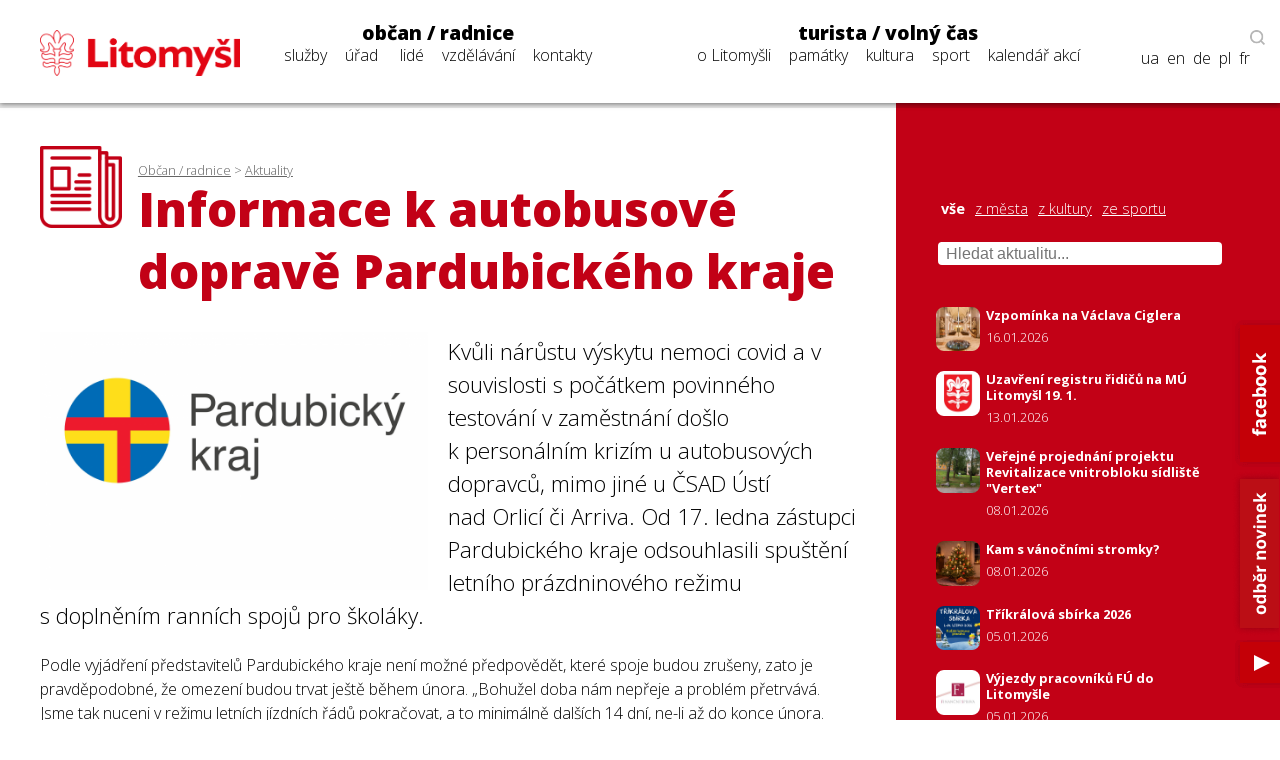

--- FILE ---
content_type: text/html; charset=UTF-8
request_url: https://www.litomysl.cz/program_files/moduly/_aktuality-load-ajax.php?offset=0&kategorie=&hledat=
body_size: 1010
content:

        <a href="https://www.litomysl.cz/aktuality/vzpominka_na_vaclava_ciglera" class="news-title news-mini">
            <img src="https://www.litomysl.cz/images/nahled_ctverec/17685668189303264_.jpg" alt="Sloup s odraznou plochou, kostel Nalezení sv. Kříže">
            <div class="news-text">
                <h6>Vzpomínka na Václava Ciglera</h6>
                <p>16.01.2026</p>
            </div>
            <div class="cleaner"></div>
        </a>
        <a href="https://www.litomysl.cz/aktuality/uzavreni_registru_ridicu_na_mu_litomysl_19_1" class="news-title news-mini">
            <img src="https://www.litomysl.cz/images/nahled_ctverec/17683059304374529_.jpg" alt="obrázek k aktualitě Uzavření registru řidičů na MÚ Litomyšl 19. 1.">
            <div class="news-text">
                <h6>Uzavření registru řidičů na MÚ Litomyšl 19. 1.</h6>
                <p>13.01.2026</p>
            </div>
            <div class="cleaner"></div>
        </a>
        <a href="https://www.litomysl.cz/aktuality/verejne_projednani_projektu_revitalizace_vnitrobloku_sidliste_vertex" class="news-title news-mini">
            <img src="https://www.litomysl.cz/images/nahled_ctverec/17678737433523304_.jpg" alt="obrázek k aktualitě Veřejné projednání projektu Revitalizace vnitrobloku sídliště &quot;Vertex&quot;">
            <div class="news-text">
                <h6>Veřejné projednání projektu Revitalizace vnitrobloku sídliště &quot;Vertex&quot;</h6>
                <p>08.01.2026</p>
            </div>
            <div class="cleaner"></div>
        </a>
        <a href="https://www.litomysl.cz/aktuality/kam_s_vanocnimi_stromky" class="news-title news-mini">
            <img src="https://www.litomysl.cz/images/nahled_ctverec/17678674948351184_.jpg" alt="obrázek k aktualitě Kam s vánočními stromky?">
            <div class="news-text">
                <h6>Kam s vánočními stromky?</h6>
                <p>08.01.2026</p>
            </div>
            <div class="cleaner"></div>
        </a>
        <a href="https://www.litomysl.cz/aktuality/trikralova_sbirka_2026" class="news-title news-mini">
            <img src="https://www.litomysl.cz/images/nahled_ctverec/17676251154741529_.jpg" alt="obrázek k aktualitě Tříkrálová sbírka 2026">
            <div class="news-text">
                <h6>Tříkrálová sbírka 2026</h6>
                <p>05.01.2026</p>
            </div>
            <div class="cleaner"></div>
        </a>
        <a href="https://www.litomysl.cz/aktuality/vyjezdy_pracovniku_fu_do_litomysle" class="news-title news-mini">
            <img src="https://www.litomysl.cz/images/nahled_ctverec/17676113424132450_.jpg" alt="obrázek k aktualitě Výjezdy pracovníků FÚ do Litomyšle">
            <div class="news-text">
                <h6>Výjezdy pracovníků FÚ do Litomyšle</h6>
                <p>05.01.2026</p>
            </div>
            <div class="cleaner"></div>
        </a>
        <a href="https://www.litomysl.cz/aktuality/nominace_na_mestska_oceneni_do_16_ledna1" class="news-title news-mini">
            <img src="https://www.litomysl.cz/images/nahled_ctverec/17673574659517133_.jpg" alt="obrázek k aktualitě Nominace na městská ocenění do 16. ledna">
            <div class="news-text">
                <h6>Nominace na městská ocenění do 16. ledna</h6>
                <p>02.01.2026</p>
            </div>
            <div class="cleaner"></div>
        </a>
        <a href="https://www.litomysl.cz/aktuality/participativni_rozpocet_2026" class="news-title news-mini">
            <img src="https://www.litomysl.cz/images/nahled_ctverec/17676087741760014_.jpg" alt="obrázek k aktualitě Participativní rozpočet 2026">
            <div class="news-text">
                <h6>Participativní rozpočet 2026</h6>
                <p>02.01.2026</p>
            </div>
            <div class="cleaner"></div>
        </a>
        <a href="https://www.litomysl.cz/aktuality/mestsky_urad_litomysl_bude_na_silvestra_uzavren" class="news-title news-mini">
            <img src="https://www.litomysl.cz/images/nahled_ctverec/17670204232764048_.jpg" alt="obrázek k aktualitě Městský úřad Litomyšl bude na Silvestra uzavřen">
            <div class="news-text">
                <h6>Městský úřad Litomyšl bude na Silvestra uzavřen</h6>
                <p>29.12.2025</p>
            </div>
            <div class="cleaner"></div>
        </a>
        <a href="https://www.litomysl.cz/aktuality/literarni_rezidence_v_roce_2026_podpori_spisovatelku_annu_bolavou" class="news-title news-mini">
            <img src="https://www.litomysl.cz/images/nahled_ctverec/17670198553916221_.jpg" alt="obrázek k aktualitě Literární rezidence v roce 2026 podpoří spisovatelku Annu Bolavou">
            <div class="news-text">
                <h6>Literární rezidence v roce 2026 podpoří spisovatelku Annu Bolavou</h6>
                <p>29.12.2025</p>
            </div>
            <div class="cleaner"></div>
        </a>